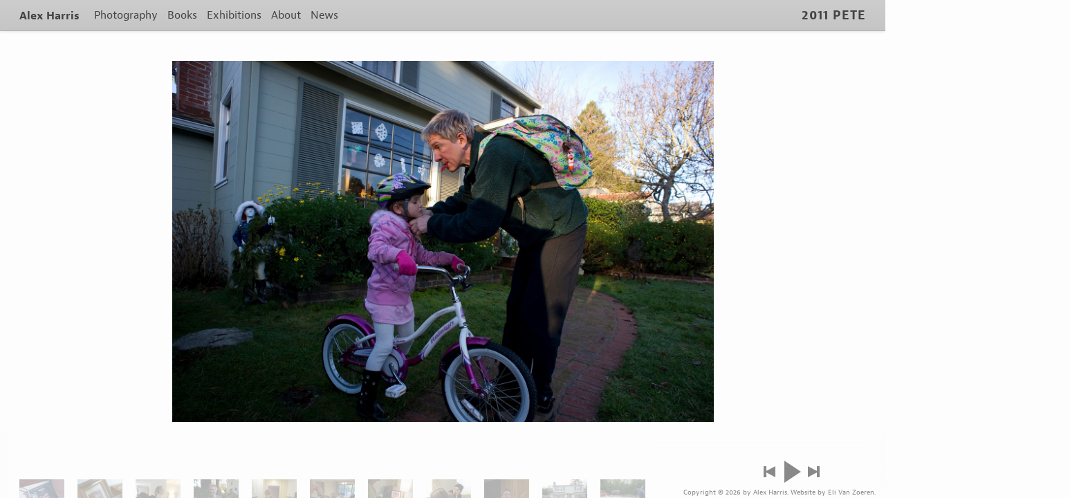

--- FILE ---
content_type: text/html; charset=UTF-8
request_url: https://alex-harris.com/photography/pete/44
body_size: 3063
content:
<!doctype html>
<html lang="en" class="no-js">
<head>
    <meta http-equiv="content-type" content="text/html; charset=utf-8" />
    <title>2011 PETE | Alex Harris</title>
    <meta name="description" content="So there are those moments that we all have, we have these events that occur in our lives when something happens and it moves you in a different direction. It&#8217;s">
    <meta name="author" content="Alex Harris">
    <link rel="stylesheet" href="/assets/css/alex.css?v=2">
    <meta name="viewport" content="user-scalable=no, width=device-width, initial-scale=1, maximum-scale=1">
    <script type="text/javascript" src="//use.typekit.net/hhp5qpz.js"></script>
    <script type="text/javascript">try{Typekit.load();}catch(e){}</script>
    <!--[if lt IE 9]><script src="/assets/js/ie8.js"></script><![endif]-->
</head>

<body class="gallery gallery-pete">

    <header id="pageTop" role="banner">
        <nav>
            <ul id="mainNav">
                <li class="logo"><a href="https://alex-harris.com/">Alex Harris</a></li>
                <li><a href="https://alex-harris.com/photography">Photography</a>
                    <ul>
                        <li><a href="https://alex-harris.com/photography">Projects</a></li>
                        <li><a href="https://alex-harris.com/photography/multimedia">Multimedia</a></li>
                        <li><a href="https://alex-harris.com/photography/assignments">Assignments</a></li>
                    </ul>
                </li>
                <li><a href="https://alex-harris.com/publications">Books</a>
                    <ul>
                        <li><a href="https://alex-harris.com/publications">Books</a></li>
                        <li><a href="https://alex-harris.com/publications/selected">Selected Publications</a></li>
                    </ul>
                </li>
                <li><a href="https://alex-harris.com/exhibitions">Exhibitions</a>
                    <ul>
                        <li><a href="https://alex-harris.com/exhibitions/current-forthcoming">Current And Forthcoming</a></li>
                        <li><a href="https://alex-harris.com/exhibitions/solo-exhibitions">Selected Solo</a></li>
                        <li><a href="https://alex-harris.com/exhibitions/group-exhibitions">Two-Person and Group</a></li>
                        <li><a href="https://alex-harris.com/exhibitions/as-curator">As a Curator</a></li>
                    </ul>
                </li>
                <li><a href="https://alex-harris.com/about/bio">About</a>
                    <ul>
                        <li><a href="https://alex-harris.com/about/bio">Biography</a></li>
                        <li><a href="https://alex-harris.com/about/awards">Awards</a></li>
                        <li><a href="https://alex-harris.com/about/lectures">Lectures</a></li>
                        <li><a href="https://alex-harris.com/about/periodicals">Periodicals</a></li>
                        <li><a href="https://alex-harris.com/about/collections">Public Collections</a></li>
                        <li><a href="https://alex-harris.com/about/links">Links</a></li>
                        <li><a href="https://alex-harris.com/about/contact">Contact Info</a></li>
                    </ul>
                </li>
                <li><a href="https://alex-harris.com/news">News</a></li>
            </ul>
        </nav>

        <h1>2011 PETE</h1>
    </header>

    <div id="content" role="main">
        <article id="body">
            <div id="image-wrapper" >
                    <figure id="main-img">
                        <a href="45" data-nav="45" class="img next" title="Go to the next photo">
                            <img src="https://alex-harris.com/media/photos/_medium/DSC_7149.jpg" alt="">
                        </a>

                        <figcaption>
                            
                        </figcaption>
                    </figure>

                    <div id="description">
                        <div class="gallery-desc">
                            <p><em>So there are those moments that we all have, we have these events that occur in our lives when something happens and it moves you in a different direction. It&#8217;s very real. There&#8217;s no bullshit. It&#8217;s just the essence of our lives, and it hits every dimension of it, right? Life, death, religion, non-religion, loss, family. Everything is compressed into that space, that little moment of, &#8220;I&#8217;m talking about my life here now. And I&#8217;m losing everything.  And what does that mean?</em></p>

<p>Dr. Michael Prados, Neuro-Oncologist<br />
<br>
<br>
<br>
By the time I met Pete Blanco and his wife Tia in January of 2011 at their home in Marin County, California, Pete had been living for over five years with the diagnosis of brain cancer.  I was introduced to Pete by his doctor, Michael Prados, with the idea that I would work on a different kind of documentary project about brain cancer. Mike asked me to work on &#8220;a project about life, to try to show in photographs what it means for patients to live their lives, what it means to be human.&#8221; I photographed Pete and another patient, Kate Burke. Pete died in October of 2013. Here is a photo-essay about Pete, Tia, and their daughters Ramona and Veronica from the time I was privileged to share with them.</p>

                            
                        </div>

                        <div class="photo-desc">
                        
                        </div>
                    </div>
                </div>

                
                    <div id="controls">
                        <a href="https://alex-harris.com/photography/pete/43" class="prev" data-nav="43" title="Go to the previous photo">Previous</a>
                        <a href="#play" class="play" title="Play slideshow">Play</a>
                        <a href="https://alex-harris.com/photography/pete/45" class="next" data-nav="45" title="Go to the next photo">Next</a>
                    </div>

            <ol id="thumbs">
                        <li><a href="https://alex-harris.com/photography/pete/1" class="current" data-nav="1">
                            <img src="https://alex-harris.com/media/photos/_thumb/DSC_8481-forweb.jpg" alt="" width="65" height="65">
                        </a></li>
                    
                
                    
                        <li><a href="https://alex-harris.com/photography/pete/2" class="current" data-nav="2">
                            <img src="https://alex-harris.com/media/photos/_thumb/DSC_8187-forweb.jpg" alt="" width="65" height="65">
                        </a></li>
                    
                
                    
                        <li><a href="https://alex-harris.com/photography/pete/3" class="current" data-nav="3">
                            <img src="https://alex-harris.com/media/photos/_thumb/DSC_3289.jpg" alt="" width="65" height="65">
                        </a></li>
                    
                
                    
                        <li><a href="https://alex-harris.com/photography/pete/4" class="current" data-nav="4">
                            <img src="https://alex-harris.com/media/photos/_thumb/DSC_7162.jpg" alt="" width="65" height="65">
                        </a></li>
                    
                
                    
                        <li><a href="https://alex-harris.com/photography/pete/5" class="current" data-nav="5">
                            <img src="https://alex-harris.com/media/photos/_thumb/DSC_7059.jpg" alt="" width="65" height="65">
                        </a></li>
                    
                
                    
                        <li><a href="https://alex-harris.com/photography/pete/6" class="current" data-nav="6">
                            <img src="https://alex-harris.com/media/photos/_thumb/DSC_7120.jpg" alt="" width="65" height="65">
                        </a></li>
                    
                
                    
                        <li><a href="https://alex-harris.com/photography/pete/7" class="current" data-nav="7">
                            <img src="https://alex-harris.com/media/photos/_thumb/DSC_7122.jpg" alt="" width="65" height="65">
                        </a></li>
                    
                
                    
                        <li><a href="https://alex-harris.com/photography/pete/8" class="current" data-nav="8">
                            <img src="https://alex-harris.com/media/photos/_thumb/DSC_3245.jpg" alt="" width="65" height="65">
                        </a></li>
                    
                
                    
                        <li><a href="https://alex-harris.com/photography/pete/9" class="current" data-nav="9">
                            <img src="https://alex-harris.com/media/photos/_thumb/10_8240.jpg" alt="" width="65" height="65">
                        </a></li>
                    
                
                    
                        <li><a href="https://alex-harris.com/photography/pete/10" class="current" data-nav="10">
                            <img src="https://alex-harris.com/media/photos/_thumb/DSC_7648.jpg" alt="" width="65" height="65">
                        </a></li>
                    
                
                    
                        <li><a href="https://alex-harris.com/photography/pete/11" class="current" data-nav="11">
                            <img src="https://alex-harris.com/media/photos/_thumb/DSC_3557.jpg" alt="" width="65" height="65">
                        </a></li>
                    
                
                    
                        <li><a href="https://alex-harris.com/photography/pete/12" class="current" data-nav="12">
                            <img src="https://alex-harris.com/media/photos/_thumb/DSC_7615.jpg" alt="" width="65" height="65">
                        </a></li>
                    
                
                    
                        <li><a href="https://alex-harris.com/photography/pete/13" class="current" data-nav="13">
                            <img src="https://alex-harris.com/media/photos/_thumb/DSC_3562.jpg" alt="" width="65" height="65">
                        </a></li>
                    
                
                    
                        <li><a href="https://alex-harris.com/photography/pete/14" class="current" data-nav="14">
                            <img src="https://alex-harris.com/media/photos/_thumb/DSC_3498.jpg" alt="" width="65" height="65">
                        </a></li>
                    
                
                    
                        <li><a href="https://alex-harris.com/photography/pete/15" class="current" data-nav="15">
                            <img src="https://alex-harris.com/media/photos/_thumb/DSC_7035-1.jpg" alt="" width="65" height="65">
                        </a></li>
                    
                
                    
                        <li><a href="https://alex-harris.com/photography/pete/16" class="current" data-nav="16">
                            <img src="https://alex-harris.com/media/photos/_thumb/DSC_7098-1.jpg" alt="" width="65" height="65">
                        </a></li>
                    
                
                    
                        <li><a href="https://alex-harris.com/photography/pete/17" class="current" data-nav="17">
                            <img src="https://alex-harris.com/media/photos/_thumb/DSC_7112.jpg" alt="" width="65" height="65">
                        </a></li>
                    
                
                    
                        <li><a href="https://alex-harris.com/photography/pete/18" class="current" data-nav="18">
                            <img src="https://alex-harris.com/media/photos/_thumb/DSC_7104.jpg" alt="" width="65" height="65">
                        </a></li>
                    
                
                    
                        <li><a href="https://alex-harris.com/photography/pete/19" class="current" data-nav="19">
                            <img src="https://alex-harris.com/media/photos/_thumb/DSC_7115.jpg" alt="" width="65" height="65">
                        </a></li>
                    
                
                    
                        <li><a href="https://alex-harris.com/photography/pete/20" class="current" data-nav="20">
                            <img src="https://alex-harris.com/media/photos/_thumb/DSC_7116.jpg" alt="" width="65" height="65">
                        </a></li>
                    
                
                    
                        <li><a href="https://alex-harris.com/photography/pete/21" class="current" data-nav="21">
                            <img src="https://alex-harris.com/media/photos/_thumb/DSC_7039-1.jpg" alt="" width="65" height="65">
                        </a></li>
                    
                
                    
                        <li><a href="https://alex-harris.com/photography/pete/22" class="current" data-nav="22">
                            <img src="https://alex-harris.com/media/photos/_thumb/DSC_7043-1.jpg" alt="" width="65" height="65">
                        </a></li>
                    
                
                    
                        <li><a href="https://alex-harris.com/photography/pete/23" class="current" data-nav="23">
                            <img src="https://alex-harris.com/media/photos/_thumb/5203.jpg" alt="" width="65" height="65">
                        </a></li>
                    
                
                    
                        <li><a href="https://alex-harris.com/photography/pete/24" class="current" data-nav="24">
                            <img src="https://alex-harris.com/media/photos/_thumb/DSC_7136.jpg" alt="" width="65" height="65">
                        </a></li>
                    
                
                    
                        <li><a href="https://alex-harris.com/photography/pete/25" class="current" data-nav="25">
                            <img src="https://alex-harris.com/media/photos/_thumb/DSC_7640.jpg" alt="" width="65" height="65">
                        </a></li>
                    
                
                    
                        <li><a href="https://alex-harris.com/photography/pete/26" class="current" data-nav="26">
                            <img src="https://alex-harris.com/media/photos/_thumb/DSC_7537.jpg" alt="" width="65" height="65">
                        </a></li>
                    
                
                    
                        <li><a href="https://alex-harris.com/photography/pete/27" class="current" data-nav="27">
                            <img src="https://alex-harris.com/media/photos/_thumb/DSC_6980a.jpg" alt="" width="65" height="65">
                        </a></li>
                    
                
                    
                        <li><a href="https://alex-harris.com/photography/pete/28" class="current" data-nav="28">
                            <img src="https://alex-harris.com/media/photos/_thumb/DSC_6996.jpg" alt="" width="65" height="65">
                        </a></li>
                    
                
                    
                        <li><a href="https://alex-harris.com/photography/pete/29" class="current" data-nav="29">
                            <img src="https://alex-harris.com/media/photos/_thumb/DSC_6998.jpg" alt="" width="65" height="65">
                        </a></li>
                    
                
                    
                        <li><a href="https://alex-harris.com/photography/pete/30" class="current" data-nav="30">
                            <img src="https://alex-harris.com/media/photos/_thumb/DSC_7189.jpg" alt="" width="65" height="65">
                        </a></li>
                    
                
                    
                        <li><a href="https://alex-harris.com/photography/pete/31" class="current" data-nav="31">
                            <img src="https://alex-harris.com/media/photos/_thumb/DSC_7190.jpg" alt="" width="65" height="65">
                        </a></li>
                    
                
                    
                        <li><a href="https://alex-harris.com/photography/pete/32" class="current" data-nav="32">
                            <img src="https://alex-harris.com/media/photos/_thumb/DSC_3319.jpg" alt="" width="65" height="65">
                        </a></li>
                    
                
                    
                        <li><a href="https://alex-harris.com/photography/pete/33" class="current" data-nav="33">
                            <img src="https://alex-harris.com/media/photos/_thumb/DSC_3302.jpg" alt="" width="65" height="65">
                        </a></li>
                    
                
                    
                        <li><a href="https://alex-harris.com/photography/pete/34" class="current" data-nav="34">
                            <img src="https://alex-harris.com/media/photos/_thumb/DSC_7063.jpg" alt="" width="65" height="65">
                        </a></li>
                    
                
                    
                        <li><a href="https://alex-harris.com/photography/pete/35" class="current" data-nav="35">
                            <img src="https://alex-harris.com/media/photos/_thumb/DSC_6965.jpg" alt="" width="65" height="65">
                        </a></li>
                    
                
                    
                        <li><a href="https://alex-harris.com/photography/pete/36" class="current" data-nav="36">
                            <img src="https://alex-harris.com/media/photos/_thumb/DSC_6983-1.jpg" alt="" width="65" height="65">
                        </a></li>
                    
                
                    
                        <li><a href="https://alex-harris.com/photography/pete/37" class="current" data-nav="37">
                            <img src="https://alex-harris.com/media/photos/_thumb/DSC_7554.jpg" alt="" width="65" height="65">
                        </a></li>
                    
                
                    
                        <li><a href="https://alex-harris.com/photography/pete/38" class="current" data-nav="38">
                            <img src="https://alex-harris.com/media/photos/_thumb/DSC_7587.jpg" alt="" width="65" height="65">
                        </a></li>
                    
                
                    
                        <li><a href="https://alex-harris.com/photography/pete/39" class="current" data-nav="39">
                            <img src="https://alex-harris.com/media/photos/_thumb/DSC_8380-forweb.jpg" alt="" width="65" height="65">
                        </a></li>
                    
                
                    
                        <li><a href="https://alex-harris.com/photography/pete/40" class="current" data-nav="40">
                            <img src="https://alex-harris.com/media/photos/_thumb/17_3220.jpg" alt="" width="65" height="65">
                        </a></li>
                    
                
                    
                        <li><a href="https://alex-harris.com/photography/pete/41" class="current" data-nav="41">
                            <img src="https://alex-harris.com/media/photos/_thumb/DSC_5270-forweb.jpg" alt="" width="65" height="65">
                        </a></li>
                    
                
                    
                        <li><a href="https://alex-harris.com/photography/pete/42" class="current" data-nav="42">
                            <img src="https://alex-harris.com/media/photos/_thumb/DSC_7130.jpg" alt="" width="65" height="65">
                        </a></li>
                    
                
                    
                        <li><a href="https://alex-harris.com/photography/pete/43" class="current" data-nav="43">
                            <img src="https://alex-harris.com/media/photos/_thumb/DSC_7142.jpg" alt="" width="65" height="65">
                        </a></li>
                    
                
                    
                        <li><a href="https://alex-harris.com/photography/pete/44" class="current" data-nav="44">
                            <img src="https://alex-harris.com/media/photos/_thumb/DSC_7149.jpg" alt="" width="65" height="65">
                        </a></li>
                    
                
                    
                        <li><a href="https://alex-harris.com/photography/pete/45" class="current" data-nav="45">
                            <img src="https://alex-harris.com/media/photos/_thumb/DSC_7154.jpg" alt="" width="65" height="65">
                        </a></li>
                    
                
                    
                        <li><a href="https://alex-harris.com/photography/pete/46" class="current" data-nav="46">
                            <img src="https://alex-harris.com/media/photos/_thumb/7156.jpg" alt="" width="65" height="65">
                        </a></li>
                    
                
                    
                        <li><a href="https://alex-harris.com/photography/pete/47" class="current" data-nav="47">
                            <img src="https://alex-harris.com/media/photos/_thumb/DSC_7157.jpg" alt="" width="65" height="65">
                        </a></li>
                    
                
                    
                        <li><a href="https://alex-harris.com/photography/pete/48" class="current" data-nav="48">
                            <img src="https://alex-harris.com/media/photos/_thumb/DSC_7171.jpg" alt="" width="65" height="65">
                        </a></li>
                    
                
                    
                        <li><a href="https://alex-harris.com/photography/pete/49" class="current" data-nav="49">
                            <img src="https://alex-harris.com/media/photos/_thumb/Alex-and-Girls-composite---for-web.jpg" alt="" width="65" height="65">
                        </a></li>
                    </ol>
        </article>
    </div>

    <footer id="pageBottom">
        <p class="credits">
            Copyright &copy; 2026 by Alex Harris. <a href="http://elivz.com">Website by Eli Van Zoeren</a>.
        </p>
    </footer>

    <script>
        (function(i,s,o,g,r,a,m){i['GoogleAnalyticsObject']=r;i[r]=i[r]||function(){(i[r].q=i[r].q||[]).push(arguments)},i[r].l=1*new Date();a=s.createElement(o),
        m=s.getElementsByTagName(o)[0];a.async=1;a.src=g;m.parentNode.insertBefore(a,m)
        })(window,document,'script','//www.google-analytics.com/analytics.js','ga');
        ga('create', 'UA-10885856-35', 'auto');
        ga('send', 'pageview');
    </script>

    <!--[if lt IE 9]><script src="//ajax.googleapis.com/ajax/libs/jquery/1.11.3/jquery.min.js"></script><![endif]-->
    <!--[if gte IE 9]><!--><script src="//ajax.googleapis.com/ajax/libs/jquery/2.1.4/jquery.min.js"></script><!--<![endif]-->
    <script>window.jQuery || document.write('<script src="/assets/js/jquery.js"><\/script>')</script>
    <script src="/assets/js/scripts.js?v=2"></script>

    
        <script>
            
        window.gallery_photos = [
        
            {
                url: 'https://alex-harris.com/photography/pete/1',
                med: 'https://alex-harris.com/media/photos/_medium/DSC_8481-forweb.jpg',
                lg: 'https://alex-harris.com/media/photos/_large/DSC_8481-forweb.jpg',
                xlg: 'https://alex-harris.com/media/photos/_xlarge/DSC_8481-forweb.jpg',
                alt_text: '',
                desc: '',
                caption: ''
            },
        
            {
                url: 'https://alex-harris.com/photography/pete/2',
                med: 'https://alex-harris.com/media/photos/_medium/DSC_8187-forweb.jpg',
                lg: 'https://alex-harris.com/media/photos/_large/DSC_8187-forweb.jpg',
                xlg: 'https://alex-harris.com/media/photos/_xlarge/DSC_8187-forweb.jpg',
                alt_text: '',
                desc: '',
                caption: ''
            },
        
            {
                url: 'https://alex-harris.com/photography/pete/3',
                med: 'https://alex-harris.com/media/photos/_medium/DSC_3289.jpg',
                lg: 'https://alex-harris.com/media/photos/_large/DSC_3289.jpg',
                xlg: 'https://alex-harris.com/media/photos/_xlarge/DSC_3289.jpg',
                alt_text: '',
                desc: '',
                caption: ''
            },
        
            {
                url: 'https://alex-harris.com/photography/pete/4',
                med: 'https://alex-harris.com/media/photos/_medium/DSC_7162.jpg',
                lg: 'https://alex-harris.com/media/photos/_large/DSC_7162.jpg',
                xlg: 'https://alex-harris.com/media/photos/_xlarge/DSC_7162.jpg',
                alt_text: '',
                desc: '',
                caption: ''
            },
        
            {
                url: 'https://alex-harris.com/photography/pete/5',
                med: 'https://alex-harris.com/media/photos/_medium/DSC_7059.jpg',
                lg: 'https://alex-harris.com/media/photos/_large/DSC_7059.jpg',
                xlg: 'https://alex-harris.com/media/photos/_xlarge/DSC_7059.jpg',
                alt_text: '',
                desc: '',
                caption: ''
            },
        
            {
                url: 'https://alex-harris.com/photography/pete/6',
                med: 'https://alex-harris.com/media/photos/_medium/DSC_7120.jpg',
                lg: 'https://alex-harris.com/media/photos/_large/DSC_7120.jpg',
                xlg: 'https://alex-harris.com/media/photos/_xlarge/DSC_7120.jpg',
                alt_text: '',
                desc: '',
                caption: ''
            },
        
            {
                url: 'https://alex-harris.com/photography/pete/7',
                med: 'https://alex-harris.com/media/photos/_medium/DSC_7122.jpg',
                lg: 'https://alex-harris.com/media/photos/_large/DSC_7122.jpg',
                xlg: 'https://alex-harris.com/media/photos/_xlarge/DSC_7122.jpg',
                alt_text: '',
                desc: '',
                caption: ''
            },
        
            {
                url: 'https://alex-harris.com/photography/pete/8',
                med: 'https://alex-harris.com/media/photos/_medium/DSC_3245.jpg',
                lg: 'https://alex-harris.com/media/photos/_large/DSC_3245.jpg',
                xlg: 'https://alex-harris.com/media/photos/_xlarge/DSC_3245.jpg',
                alt_text: '',
                desc: '',
                caption: ''
            },
        
            {
                url: 'https://alex-harris.com/photography/pete/9',
                med: 'https://alex-harris.com/media/photos/_medium/10_8240.jpg',
                lg: 'https://alex-harris.com/media/photos/_large/10_8240.jpg',
                xlg: 'https://alex-harris.com/media/photos/_xlarge/10_8240.jpg',
                alt_text: '',
                desc: '',
                caption: ''
            },
        
            {
                url: 'https://alex-harris.com/photography/pete/10',
                med: 'https://alex-harris.com/media/photos/_medium/DSC_7648.jpg',
                lg: 'https://alex-harris.com/media/photos/_large/DSC_7648.jpg',
                xlg: 'https://alex-harris.com/media/photos/_xlarge/DSC_7648.jpg',
                alt_text: '',
                desc: '',
                caption: ''
            },
        
            {
                url: 'https://alex-harris.com/photography/pete/11',
                med: 'https://alex-harris.com/media/photos/_medium/DSC_3557.jpg',
                lg: 'https://alex-harris.com/media/photos/_large/DSC_3557.jpg',
                xlg: 'https://alex-harris.com/media/photos/_xlarge/DSC_3557.jpg',
                alt_text: '',
                desc: '',
                caption: ''
            },
        
            {
                url: 'https://alex-harris.com/photography/pete/12',
                med: 'https://alex-harris.com/media/photos/_medium/DSC_7615.jpg',
                lg: 'https://alex-harris.com/media/photos/_large/DSC_7615.jpg',
                xlg: 'https://alex-harris.com/media/photos/_xlarge/DSC_7615.jpg',
                alt_text: '',
                desc: '',
                caption: ''
            },
        
            {
                url: 'https://alex-harris.com/photography/pete/13',
                med: 'https://alex-harris.com/media/photos/_medium/DSC_3562.jpg',
                lg: 'https://alex-harris.com/media/photos/_large/DSC_3562.jpg',
                xlg: 'https://alex-harris.com/media/photos/_xlarge/DSC_3562.jpg',
                alt_text: '',
                desc: '',
                caption: ''
            },
        
            {
                url: 'https://alex-harris.com/photography/pete/14',
                med: 'https://alex-harris.com/media/photos/_medium/DSC_3498.jpg',
                lg: 'https://alex-harris.com/media/photos/_large/DSC_3498.jpg',
                xlg: 'https://alex-harris.com/media/photos/_xlarge/DSC_3498.jpg',
                alt_text: '',
                desc: '',
                caption: ''
            },
        
            {
                url: 'https://alex-harris.com/photography/pete/15',
                med: 'https://alex-harris.com/media/photos/_medium/DSC_7035-1.jpg',
                lg: 'https://alex-harris.com/media/photos/_large/DSC_7035-1.jpg',
                xlg: 'https://alex-harris.com/media/photos/_xlarge/DSC_7035-1.jpg',
                alt_text: '',
                desc: '',
                caption: ''
            },
        
            {
                url: 'https://alex-harris.com/photography/pete/16',
                med: 'https://alex-harris.com/media/photos/_medium/DSC_7098-1.jpg',
                lg: 'https://alex-harris.com/media/photos/_large/DSC_7098-1.jpg',
                xlg: 'https://alex-harris.com/media/photos/_xlarge/DSC_7098-1.jpg',
                alt_text: '',
                desc: '',
                caption: ''
            },
        
            {
                url: 'https://alex-harris.com/photography/pete/17',
                med: 'https://alex-harris.com/media/photos/_medium/DSC_7112.jpg',
                lg: 'https://alex-harris.com/media/photos/_large/DSC_7112.jpg',
                xlg: 'https://alex-harris.com/media/photos/_xlarge/DSC_7112.jpg',
                alt_text: '',
                desc: '',
                caption: ''
            },
        
            {
                url: 'https://alex-harris.com/photography/pete/18',
                med: 'https://alex-harris.com/media/photos/_medium/DSC_7104.jpg',
                lg: 'https://alex-harris.com/media/photos/_large/DSC_7104.jpg',
                xlg: 'https://alex-harris.com/media/photos/_xlarge/DSC_7104.jpg',
                alt_text: '',
                desc: '',
                caption: ''
            },
        
            {
                url: 'https://alex-harris.com/photography/pete/19',
                med: 'https://alex-harris.com/media/photos/_medium/DSC_7115.jpg',
                lg: 'https://alex-harris.com/media/photos/_large/DSC_7115.jpg',
                xlg: 'https://alex-harris.com/media/photos/_xlarge/DSC_7115.jpg',
                alt_text: '',
                desc: '',
                caption: ''
            },
        
            {
                url: 'https://alex-harris.com/photography/pete/20',
                med: 'https://alex-harris.com/media/photos/_medium/DSC_7116.jpg',
                lg: 'https://alex-harris.com/media/photos/_large/DSC_7116.jpg',
                xlg: 'https://alex-harris.com/media/photos/_xlarge/DSC_7116.jpg',
                alt_text: '',
                desc: '',
                caption: ''
            },
        
            {
                url: 'https://alex-harris.com/photography/pete/21',
                med: 'https://alex-harris.com/media/photos/_medium/DSC_7039-1.jpg',
                lg: 'https://alex-harris.com/media/photos/_large/DSC_7039-1.jpg',
                xlg: 'https://alex-harris.com/media/photos/_xlarge/DSC_7039-1.jpg',
                alt_text: '',
                desc: '',
                caption: ''
            },
        
            {
                url: 'https://alex-harris.com/photography/pete/22',
                med: 'https://alex-harris.com/media/photos/_medium/DSC_7043-1.jpg',
                lg: 'https://alex-harris.com/media/photos/_large/DSC_7043-1.jpg',
                xlg: 'https://alex-harris.com/media/photos/_xlarge/DSC_7043-1.jpg',
                alt_text: '',
                desc: '',
                caption: ''
            },
        
            {
                url: 'https://alex-harris.com/photography/pete/23',
                med: 'https://alex-harris.com/media/photos/_medium/5203.jpg',
                lg: 'https://alex-harris.com/media/photos/_large/5203.jpg',
                xlg: 'https://alex-harris.com/media/photos/_xlarge/5203.jpg',
                alt_text: '',
                desc: '',
                caption: ''
            },
        
            {
                url: 'https://alex-harris.com/photography/pete/24',
                med: 'https://alex-harris.com/media/photos/_medium/DSC_7136.jpg',
                lg: 'https://alex-harris.com/media/photos/_large/DSC_7136.jpg',
                xlg: 'https://alex-harris.com/media/photos/_xlarge/DSC_7136.jpg',
                alt_text: '',
                desc: '',
                caption: ''
            },
        
            {
                url: 'https://alex-harris.com/photography/pete/25',
                med: 'https://alex-harris.com/media/photos/_medium/DSC_7640.jpg',
                lg: 'https://alex-harris.com/media/photos/_large/DSC_7640.jpg',
                xlg: 'https://alex-harris.com/media/photos/_xlarge/DSC_7640.jpg',
                alt_text: '',
                desc: '',
                caption: ''
            },
        
            {
                url: 'https://alex-harris.com/photography/pete/26',
                med: 'https://alex-harris.com/media/photos/_medium/DSC_7537.jpg',
                lg: 'https://alex-harris.com/media/photos/_large/DSC_7537.jpg',
                xlg: 'https://alex-harris.com/media/photos/_xlarge/DSC_7537.jpg',
                alt_text: '',
                desc: '',
                caption: ''
            },
        
            {
                url: 'https://alex-harris.com/photography/pete/27',
                med: 'https://alex-harris.com/media/photos/_medium/DSC_6980a.jpg',
                lg: 'https://alex-harris.com/media/photos/_large/DSC_6980a.jpg',
                xlg: 'https://alex-harris.com/media/photos/_xlarge/DSC_6980a.jpg',
                alt_text: '',
                desc: '',
                caption: ''
            },
        
            {
                url: 'https://alex-harris.com/photography/pete/28',
                med: 'https://alex-harris.com/media/photos/_medium/DSC_6996.jpg',
                lg: 'https://alex-harris.com/media/photos/_large/DSC_6996.jpg',
                xlg: 'https://alex-harris.com/media/photos/_xlarge/DSC_6996.jpg',
                alt_text: '',
                desc: '',
                caption: ''
            },
        
            {
                url: 'https://alex-harris.com/photography/pete/29',
                med: 'https://alex-harris.com/media/photos/_medium/DSC_6998.jpg',
                lg: 'https://alex-harris.com/media/photos/_large/DSC_6998.jpg',
                xlg: 'https://alex-harris.com/media/photos/_xlarge/DSC_6998.jpg',
                alt_text: '',
                desc: '',
                caption: ''
            },
        
            {
                url: 'https://alex-harris.com/photography/pete/30',
                med: 'https://alex-harris.com/media/photos/_medium/DSC_7189.jpg',
                lg: 'https://alex-harris.com/media/photos/_large/DSC_7189.jpg',
                xlg: 'https://alex-harris.com/media/photos/_xlarge/DSC_7189.jpg',
                alt_text: '',
                desc: '',
                caption: ''
            },
        
            {
                url: 'https://alex-harris.com/photography/pete/31',
                med: 'https://alex-harris.com/media/photos/_medium/DSC_7190.jpg',
                lg: 'https://alex-harris.com/media/photos/_large/DSC_7190.jpg',
                xlg: 'https://alex-harris.com/media/photos/_xlarge/DSC_7190.jpg',
                alt_text: '',
                desc: '',
                caption: ''
            },
        
            {
                url: 'https://alex-harris.com/photography/pete/32',
                med: 'https://alex-harris.com/media/photos/_medium/DSC_3319.jpg',
                lg: 'https://alex-harris.com/media/photos/_large/DSC_3319.jpg',
                xlg: 'https://alex-harris.com/media/photos/_xlarge/DSC_3319.jpg',
                alt_text: '',
                desc: '',
                caption: ''
            },
        
            {
                url: 'https://alex-harris.com/photography/pete/33',
                med: 'https://alex-harris.com/media/photos/_medium/DSC_3302.jpg',
                lg: 'https://alex-harris.com/media/photos/_large/DSC_3302.jpg',
                xlg: 'https://alex-harris.com/media/photos/_xlarge/DSC_3302.jpg',
                alt_text: '',
                desc: '',
                caption: ''
            },
        
            {
                url: 'https://alex-harris.com/photography/pete/34',
                med: 'https://alex-harris.com/media/photos/_medium/DSC_7063.jpg',
                lg: 'https://alex-harris.com/media/photos/_large/DSC_7063.jpg',
                xlg: 'https://alex-harris.com/media/photos/_xlarge/DSC_7063.jpg',
                alt_text: '',
                desc: '',
                caption: ''
            },
        
            {
                url: 'https://alex-harris.com/photography/pete/35',
                med: 'https://alex-harris.com/media/photos/_medium/DSC_6965.jpg',
                lg: 'https://alex-harris.com/media/photos/_large/DSC_6965.jpg',
                xlg: 'https://alex-harris.com/media/photos/_xlarge/DSC_6965.jpg',
                alt_text: '',
                desc: '',
                caption: ''
            },
        
            {
                url: 'https://alex-harris.com/photography/pete/36',
                med: 'https://alex-harris.com/media/photos/_medium/DSC_6983-1.jpg',
                lg: 'https://alex-harris.com/media/photos/_large/DSC_6983-1.jpg',
                xlg: 'https://alex-harris.com/media/photos/_xlarge/DSC_6983-1.jpg',
                alt_text: '',
                desc: '',
                caption: ''
            },
        
            {
                url: 'https://alex-harris.com/photography/pete/37',
                med: 'https://alex-harris.com/media/photos/_medium/DSC_7554.jpg',
                lg: 'https://alex-harris.com/media/photos/_large/DSC_7554.jpg',
                xlg: 'https://alex-harris.com/media/photos/_xlarge/DSC_7554.jpg',
                alt_text: '',
                desc: '',
                caption: ''
            },
        
            {
                url: 'https://alex-harris.com/photography/pete/38',
                med: 'https://alex-harris.com/media/photos/_medium/DSC_7587.jpg',
                lg: 'https://alex-harris.com/media/photos/_large/DSC_7587.jpg',
                xlg: 'https://alex-harris.com/media/photos/_xlarge/DSC_7587.jpg',
                alt_text: '',
                desc: '',
                caption: ''
            },
        
            {
                url: 'https://alex-harris.com/photography/pete/39',
                med: 'https://alex-harris.com/media/photos/_medium/DSC_8380-forweb.jpg',
                lg: 'https://alex-harris.com/media/photos/_large/DSC_8380-forweb.jpg',
                xlg: 'https://alex-harris.com/media/photos/_xlarge/DSC_8380-forweb.jpg',
                alt_text: '',
                desc: '',
                caption: ''
            },
        
            {
                url: 'https://alex-harris.com/photography/pete/40',
                med: 'https://alex-harris.com/media/photos/_medium/17_3220.jpg',
                lg: 'https://alex-harris.com/media/photos/_large/17_3220.jpg',
                xlg: 'https://alex-harris.com/media/photos/_xlarge/17_3220.jpg',
                alt_text: '',
                desc: '',
                caption: ''
            },
        
            {
                url: 'https://alex-harris.com/photography/pete/41',
                med: 'https://alex-harris.com/media/photos/_medium/DSC_5270-forweb.jpg',
                lg: 'https://alex-harris.com/media/photos/_large/DSC_5270-forweb.jpg',
                xlg: 'https://alex-harris.com/media/photos/_xlarge/DSC_5270-forweb.jpg',
                alt_text: '',
                desc: '',
                caption: ''
            },
        
            {
                url: 'https://alex-harris.com/photography/pete/42',
                med: 'https://alex-harris.com/media/photos/_medium/DSC_7130.jpg',
                lg: 'https://alex-harris.com/media/photos/_large/DSC_7130.jpg',
                xlg: 'https://alex-harris.com/media/photos/_xlarge/DSC_7130.jpg',
                alt_text: '',
                desc: '',
                caption: ''
            },
        
            {
                url: 'https://alex-harris.com/photography/pete/43',
                med: 'https://alex-harris.com/media/photos/_medium/DSC_7142.jpg',
                lg: 'https://alex-harris.com/media/photos/_large/DSC_7142.jpg',
                xlg: 'https://alex-harris.com/media/photos/_xlarge/DSC_7142.jpg',
                alt_text: '',
                desc: '',
                caption: ''
            },
        
            {
                url: 'https://alex-harris.com/photography/pete/44',
                med: 'https://alex-harris.com/media/photos/_medium/DSC_7149.jpg',
                lg: 'https://alex-harris.com/media/photos/_large/DSC_7149.jpg',
                xlg: 'https://alex-harris.com/media/photos/_xlarge/DSC_7149.jpg',
                alt_text: '',
                desc: '',
                caption: ''
            },
        
            {
                url: 'https://alex-harris.com/photography/pete/45',
                med: 'https://alex-harris.com/media/photos/_medium/DSC_7154.jpg',
                lg: 'https://alex-harris.com/media/photos/_large/DSC_7154.jpg',
                xlg: 'https://alex-harris.com/media/photos/_xlarge/DSC_7154.jpg',
                alt_text: '',
                desc: '',
                caption: ''
            },
        
            {
                url: 'https://alex-harris.com/photography/pete/46',
                med: 'https://alex-harris.com/media/photos/_medium/7156.jpg',
                lg: 'https://alex-harris.com/media/photos/_large/7156.jpg',
                xlg: 'https://alex-harris.com/media/photos/_xlarge/7156.jpg',
                alt_text: '',
                desc: '',
                caption: ''
            },
        
            {
                url: 'https://alex-harris.com/photography/pete/47',
                med: 'https://alex-harris.com/media/photos/_medium/DSC_7157.jpg',
                lg: 'https://alex-harris.com/media/photos/_large/DSC_7157.jpg',
                xlg: 'https://alex-harris.com/media/photos/_xlarge/DSC_7157.jpg',
                alt_text: '',
                desc: '',
                caption: ''
            },
        
            {
                url: 'https://alex-harris.com/photography/pete/48',
                med: 'https://alex-harris.com/media/photos/_medium/DSC_7171.jpg',
                lg: 'https://alex-harris.com/media/photos/_large/DSC_7171.jpg',
                xlg: 'https://alex-harris.com/media/photos/_xlarge/DSC_7171.jpg',
                alt_text: '',
                desc: '',
                caption: ''
            },
        
            {
                url: 'https://alex-harris.com/photography/pete/49',
                med: 'https://alex-harris.com/media/photos/_medium/Alex-and-Girls-composite---for-web.jpg',
                lg: 'https://alex-harris.com/media/photos/_large/Alex-and-Girls-composite---for-web.jpg',
                xlg: 'https://alex-harris.com/media/photos/_xlarge/Alex-and-Girls-composite---for-web.jpg',
                alt_text: '',
                desc: '',
                caption: 'Photographs on this page by Elena Rue'
            },
       
        ];
    
        </script>
    
    </body>
</html>





    
            

    

    

    

--- FILE ---
content_type: text/css
request_url: https://alex-harris.com/assets/css/alex.css?v=2
body_size: 3342
content:
a,abbr,acronym,address,applet,article,aside,audio,b,big,canvas,center,cite,code,dd,del,details,dfn,div,dl,dt,em,embed,fieldset,figcaption,figure,footer,form,h4,h5,h6,header,hgroup,html,i,iframe,img,ins,kbd,label,legend,li,mark,menu,nav,object,output,pre,q,ruby,s,samp,section,span,strike,strong,sub,summary,sup,table,tbody,tfoot,thead,time,tr,tt,u,var,video{margin:0;padding:0;border:0;font:inherit;font-size:100%;vertical-align:baseline}body,h2,h3,small{padding:0}body,h1,h2,h3,small{margin:0;border:0;font:inherit}p{padding:0;margin:0 0 1.57143em}blockquote,body,h1,h2,h3,ol,p,small,ul{vertical-align:baseline}blockquote,caption,ol,p,td,th,ul{border:0;font:inherit;font-size:100%}caption,ol,td,th,ul{margin:0}ol,ul{list-style:none;padding:0 0 11px 1.3em}caption,td,th{padding:0;text-align:left;font-weight:400;vertical-align:middle}html{line-height:1;color:#555;-webkit-font-smoothing:antialiased;height:100%;background-color:#fdfdfd}table{border-collapse:collapse;border-spacing:0}blockquote,q{quotes:none}blockquote:after,blockquote:before,q:after,q:before{content:none}a img{border:none}#mainNav li:hover ul,article,aside,details,figcaption,figure,footer,header,hgroup,main,menu,nav,section,summary{display:block}*{vertical-align:center;box-sizing:border-box;*behavior:url(/assets/css/boxsizing.htc)}code{font-family:Consolas,"Courier New",Courier,monospace,sans-serif}a{text-decoration:none;-webkit-transition:all .2s;transition:all .2s}a:hover{color:#228}a:active,a:hover{outline:none}blockquote cite,h1,html{font-family:jaf-bernino-sans,Helvetica,Arial,Geneva,sans-serif}h1,h2,h3,h4,h5{text-transform:uppercase;letter-spacing:1px;color:#444;text-rendering:optimizeLegibility}h2,h3,h4,h5{font-family:jaf-bernino-sans,Helvetica,Arial,Geneva,sans-serif;font-weight:400}h4,h5{color:#888}#mainNav a:hover,a,h1 a:hover,h2 a:hover,h3 a:hover,h4 a:hover,h5 a:hover{color:#811}h2{padding-bottom:22px;font-size:17.5px}#galleries h2,#mainNav ul a,h3{font-size:14px;line-height:22px}#mainNav .logo,.news-list h3,b,strong{font-weight:700}.alert,blockquote p,em,i{font-style:italic}blockquote{padding:11px 0;margin:0 0 11px}blockquote p{padding:0 0 11px;font-size:15px}blockquote cite{display:block;text-align:right}ol{list-style:decimal outside}li{padding-bottom:11px}body,h2,small{line-height:22px}small{color:#7b7b7b;font-size:11.2px}.alert,h1 a,h2 a,h3 a,h4 a,h5 a{color:#444}.info{color:#555}.info,.intro,.more{font-style:italic}.intro{font-size:16px;line-height:22px}.more{white-space:nowrap;text-transform:uppercase}body{height:100%;width:100%;font-size:14px}#accessibility,#mainNav ul,.homepage h1{position:absolute;left:-9999px}#pageTop{*zoom:1;z-index:50;top:0;width:100%;padding:0 1em;background:#cdcdcd;background:url([data-uri]);background:-webkit-gradient(linear,50% 0%,50% 100%,color-stop(0%,#cdcdcd),color-stop(100%,#c5c5c5));background:-webkit-linear-gradient(top,#cdcdcd,#c5c5c5);background:linear-gradient(to bottom,#cdcdcd,#c5c5c5);border-bottom:1px solid #b4b4b4;text-shadow:0 0 1px #d5d5d5;box-shadow:0 1px 4px rgba(0,0,0,.1)}#description:after,#pageTop:after{content:"";display:table;clear:both}@media (min-width:900px){#pageTop{position:fixed;padding:0 2em}}#mainNav{float:left;list-style:none;padding:0;text-align:center}#galleries li,#mainNav li,#mainNav ul li{list-style-image:none;list-style-type:none}#mainNav li{position:relative;padding:0;float:left;margin:0 1em 0 0}#mainNav .logo{font-size:21px}@media (max-width:500px){#mainNav .logo+li{clear:left}}#mainNav a,h1{line-height:22px;padding:11px 0}#mainNav a{display:block;color:#444;font-size:16px}@media (max-width:900px){#mainNav a{padding:5.5px 0}}#mainNav ul{display:none;z-index:100;list-style:none;left:-1em;top:44px;width:140px;padding:0 1em 5.5px;text-align:left;background:#c3c3c3;background:url([data-uri]);background:-webkit-gradient(linear,50% 0%,50% 100%,color-stop(0%,#c5c5c5),color-stop(100%,#b4b4b4));background:-webkit-linear-gradient(#c5c5c5,#b4b4b4);background:linear-gradient(#c5c5c5,#b4b4b4);border-bottom:1px solid #aeaeae;border-radius:0 0 2px 2px;box-shadow:0 3px 4px rgba(0,0,0,.15)}#galleries li,#mainNav ul li{float:none;margin:0}@media (max-width:900px){#mainNav ul{top:27.5px}}#mainNav ul a{padding:5.5px 0;line-height:16.5px}h1{float:right;font-size:17.5px;font-weight:700}@media (max-width:900px){h1{float:none;clear:left;padding:11px 0;border-top:1px solid #b9b9b9}}#content{clear:both;padding:22px 1em 0}@media (min-width:900px){#content{height:100%;padding:44px 2em}}#pageBottom{z-index:100;padding:0 1em;text-align:right;color:#888;background:#fdfdfd;background:url([data-uri]);background:-webkit-gradient(linear,0% 50%,100% 50%,color-stop(0%,rgba(253,253,253,0)),color-stop(1em,#fdfdfd),color-stop(100%,#fdfdfd));background:-webkit-linear-gradient(left,rgba(253,253,253,0),#fdfdfd 1em,#fdfdfd);background:linear-gradient(to right,rgba(253,253,253,0),#fdfdfd 1em,#fdfdfd)}@media (min-width:900px){#pageBottom{position:fixed;bottom:0;right:0;padding:0 1em}}#pageBottom p{margin-bottom:0;font-size:9.996px;line-height:16.5px;text-align:right}#pageBottom a{color:#888}#pageBottom a:hover{color:#884d4d}@media (min-width:900px){.homepage #main-img{bottom:44px}}#galleries,.news-list ol{overflow:hidden;*zoom:1;list-style:none;padding:44px 0}#galleries li{float:left;overflow:hidden;width:200px;height:266px;margin:0 1em 22px 0;text-align:center}#galleries span{display:block;height:200px;width:200px;vertical-align:middle}#galleries img{display:inline;max-width:100%;max-height:100%;margin-top:50%;-webkit-transform:translateY(-50%);-ms-transform:translateY(-50%);transform:translateY(-50%)}#galleries h2{padding:1.20482%;font-size:15px;vertical-align:middle}@media (min-width:900px){#image-wrapper #description{margin-right:-24.09639%}#image-wrapper.has-description #main-img{right:auto;width:66.26506%}#image-wrapper.has-description #description{margin-right:0}}#description{*zoom:1;padding:22px 0}@media (min-width:900px){#description{width:24.09639%;float:right;margin-right:0;text-align:right;padding:22px 0 77px}}#description .links{list-style:none;font-size:13px;line-height:22px;text-transform:uppercase}#description .links li,#links li,#thumbs li,.news-list ol li{list-style-image:none;list-style-type:none;margin-left:0}#main-img{position:relative;z-index:20;text-align:center;padding-bottom:66px}@media (min-width:900px){#main-img{position:fixed;top:88px;bottom:88px;left:2em;right:2em;margin:0}}#main-img .next-photo{display:block}#main-img .img{position:relative;display:block;overflow:hidden;-webkit-transition:none;transition:none}#main-img iframe,#main-img img{box-shadow:0 1px 8px rgba(0,0,0,.075)}#main-img img{display:block;width:100%;height:100%;-webkit-transition:opacity .15s ease-in-out;transition:opacity .15s ease-in-out}#main-img img.photo-magnified{width:auto;height:auto}#main-img figcaption{position:absolute;bottom:22px;left:0;width:100%;margin-top:11px;font-size:13px;line-height:16.5px;text-align:left;text-transform:uppercase}#main-img .video,#main-img iframe{position:relative;height:100%;width:100%}#main-img iframe{position:absolute;top:0;left:0}@media (max-width:1024px){.zoomImg{display:none!important}}#controls{display:none}@media (min-width:900px){#controls{display:block}}#controls{position:fixed;z-index:50;right:2em;bottom:0;height:87px;width:24.09639%;padding:33px 0 22px 7.22892%;text-align:center;background:#fdfdfd;background:url([data-uri]);background:-webkit-gradient(linear,50% 0%,50% 100%,color-stop(0%,rgba(253,253,253,0)),color-stop(22px,#fdfdfd),color-stop(100%,#fdfdfd));background:-webkit-linear-gradient(rgba(253,253,253,0),#fdfdfd 22px,#fdfdfd);background:linear-gradient(rgba(253,253,253,0),#fdfdfd 22px,#fdfdfd)}#controls .next,#controls .pause,#controls .play,#controls .prev{position:relative;display:inline-block;margin:0 3px;text-indent:-9999px;-webkit-transition:none;transition:none;background-image:url(../images/sprites.png);background-position:0 -37px;width:17px;height:32px}#controls .next,#controls .pause,#controls .play{background-position:-64px 0}#controls .pause,#controls .play{background-position:-32px 0;width:27px}#controls .pause{background-position:0 0}#links{padding-top:22px;list-style:none;font-size:11.2px;line-height:22px;text-transform:uppercase}#thumbs{left:0;padding:44px 0 0;list-style:none}@media (max-width:900px){#thumbs{bottom:0!important;border-top:1px solid #e1e1e1}}@media (min-width:900px){#thumbs{position:fixed;z-index:100;padding:22px 0 0 2em;background:rgba(253,253,253,0);width:74.6988%;float:left;margin-right:1.20482%;opacity:.3;-webkit-transition:all .4s ease-in-out;transition:all .4s ease-in-out}#thumbs:hover{bottom:0!important;opacity:1;background:rgba(253,253,253,.85)}}#thumbs:after,#thumbs:before{content:"";position:fixed;z-index:500;bottom:0;height:98px;width:1.25em}#thumbs:before{left:0;background:url([data-uri]);background:-webkit-gradient(linear,0% 50%,100% 50%,color-stop(0%,#fdfdfd),color-stop(100%,rgba(253,253,253,0)));background:-webkit-linear-gradient(left,#fdfdfd,rgba(253,253,253,0));background:linear-gradient(to right,#fdfdfd,rgba(253,253,253,0))}#thumbs:after{right:0;background:url([data-uri]);background:-webkit-gradient(linear,0% 50%,100% 50%,color-stop(0%,rgba(253,253,253,0)),color-stop(100%,#fdfdfd));background:-webkit-linear-gradient(left,rgba(253,253,253,0),#fdfdfd);background:linear-gradient(to right,rgba(253,253,253,0),#fdfdfd)}#thumbs li{position:relative;z-index:10;display:inline-block;padding:0 1.6129% 11px 0}#thumbs img{display:block}.news #body{width:100%}.news-list{padding:22px 0}@media (min-width:900px){.news-list{width:32.53012%;float:left;margin-right:1.20482%}.news-list:nth-child(3n){float:right;margin-right:0}}.news-list ol{padding:0}.news-list h3{margin-right:.4em}.news-list h3,.news-list p{display:inline}@media print{*{background:0 0!important;color:#000!important;box-shadow:none!important;text-shadow:none!important;-webkit-filter:none!important;filter:none!important;-ms-filter:none!important}a,a:visited{text-decoration:underline}a[href]:after{content:" (" attr(href) ")"}abbr[title]:after{content:" (" attr(title) ")"}.ir a:after,a[href^="#"]:after,a[href^="javascript:"]:after{content:""}blockquote,pre{border:1px solid #999}thead{display:table-header-group}blockquote,img,pre,tr{page-break-inside:avoid}img{max-width:100%!important}@page{margin:.5cm}h2,h3,p{orphans:3;widows:3}h2,h3{page-break-after:avoid}}
/*# sourceMappingURL=alex.css.map */
